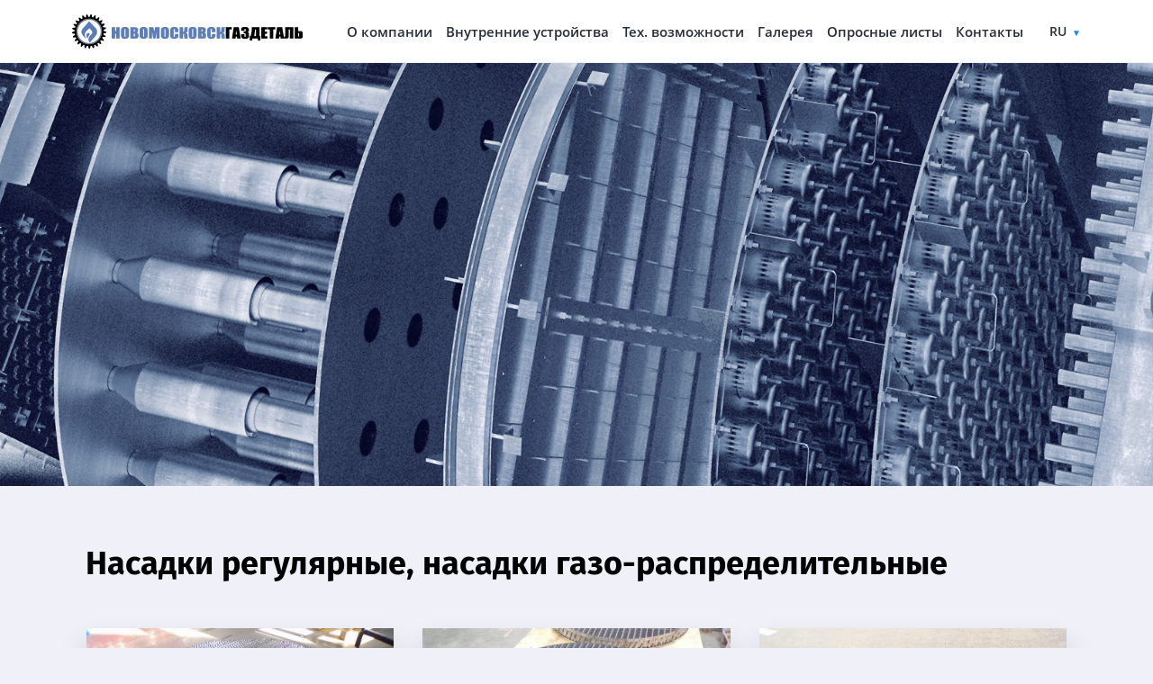

--- FILE ---
content_type: text/html; charset=UTF-8
request_url: https://ngd-nm.ru/ru/galery?album=36
body_size: 4258
content:
	<!DOCTYPE html>
	<html>
	<head>
		<title>НовомосковскГазДеталь - Галерея - Насадки регулярные, насадки газо-распределительные</title>
		<meta charset="UTF-8">
		<link rel="shortcut icon" href="/view/pages/images/favicon.ico">
		<meta name="viewport" content="width=device-width, initial-scale=1.0">
				<script src="/view/pages/assets/js/jquery.min.js"></script>
		<script src="/view/pages/assets/slick/slick.min.js"></script>
		<script src="/view/pages/assets/js/bootstrap.bundle.min.js"></script>
		<script src="/view/pages/assets/js/jquery.fancybox.min.js"></script>
		<script src="/plugins/translate/java.js"></script>
		<link rel='stylesheet' href='/view/pages/assets/css/reboot.css' /><link rel='stylesheet' href='/view/pages/assets/css/bootstrap.min.css' /><link rel='stylesheet' href='/view/pages/assets/css/basic.css' /><link rel='stylesheet' href='/view/pages/assets/css/jquery.fancybox.min.css' /><link rel='stylesheet' href='/view/pages/assets/css/galery.css' /><script src="/view/pages/assets/js/java.js"></script><script type="text/javascript">var g_aConfig = new Array();g_aConfig['inners'] = new Array();g_aConfig['inners']['max_inner_desc'] = '1600';</script>
	<!-- Yandex.Metrika counter -->

	<script type="text/javascript" >

	   (function(m,e,t,r,i,k,a){m[i]=m[i]||function(){(m[i].a=m[i].a||[]).push(arguments)};

	   m[i].l=1*new Date();k=e.createElement(t),a=e.getElementsByTagName(t)[0],k.async=1,k.src=r,a.parentNode.insertBefore(k,a)})

	   (window, document, "script", "https://mc.yandex.ru/metrika/tag.js", "ym");



	   ym(21558445, "init", {

			clickmap:true,

			trackLinks:true,

			accurateTrackBounce:true

	   });

	</script>

	<noscript><div><img src="https://mc.yandex.ru/watch/21558445" style="position:absolute; left:-9999px;" alt="" /></div></noscript>
  <!-- Global site tag (gtag.js) - Google Analytics -->

    <script async src="https://www.googletagmanager.com/gtag/js?id=UA-175175035-1"></script>
    
    <script>
    
      window.dataLayer = window.dataLayer || [];
    
      function gtag(){dataLayer.push(arguments);}
    
      gtag('js', new Date());
    
      gtag('config', 'UA-175175035-1');
    
    </script>  
		<script src='https://www.google.com/recaptcha/api.js'></script>
	</head>
<body><div class='container'><div id='bg_text'></div></div><div id='top_bg' style='background-image: url(/view/pages/images/galery_header.jpg);'></div>	<header id="header">
		<div class="container">
			<div class="row">
				<a href="/ru/" class="col-lg-3 col-6"><div id="header_logo"></div></a>
				<div id="header_menu" class="col-lg-9 col-md-6 col-auto align-items-center justify-content-end">
					<div id="header_menu_menu">
						<a href="/ru/about" class="header_menu_item ">О компании</a>
						<a href="/ru/inners" class="header_menu_item ">Внутренние устройства</a>
						<a href="/ru/capacities" class="header_menu_item ">Тех. возможности</a>
						<a href="/ru/galery" class="header_menu_item ">Галерея</a>
						<a href="/ru/lists" class="header_menu_item ">Опросные листы</a>
						<a href="/ru/contacts" class="header_menu_item ">Контакты</a>
					</div>					
					<div id="header_lang_selector__cont">
						<div id="header_lang_selector" onclick="$('#header_lang_selector__list').toggle()" 
							 data-lang="ru">ru</div>
						<div id="header_lang_selector__list">
							<div class="header_lang_selector__item" data-lang="en">EN</div><div class="header_lang_selector__item" data-lang="de">DE</div>						</div>
					</div>
					<div id="header_menu_mobile"></div>
				</div>
			</div>
		</div>
	</header>
	<div id="galery_album_cont">
		<div class="container">
			<div class="col-12"><div class="m_h2">Насадки регулярные, насадки газо-распределительные</div></div>
			<div id="galery_images" class="row">
				<div class='col-lg-4 col-sm-6 col-12'><div class='galery_imagecont' data-fancybox='gallery' data-src='/images/67373f62.jpg'
							itemscope itemtype='http://schema.org/ImageObject'><h2 itemprop="name" style="display:none;">Насадки регулярные, насадки газораспределительные</h2><img src='/image/album/36/708' class='galery_image' itemprop='contentUrl' data-order='0' alt='Насадки регулярные, насадки газораспределительные' title='Насадка из гофрированной ленты - 2024 года выпуска'/><div class='galery_image_text' itemprop='description'>Насадка из гофрированной ленты - 2024 года выпуска</div></div></div><div class='col-lg-4 col-sm-6 col-12'><div class='galery_imagecont' data-fancybox='gallery' data-src='/images/60f15b85.jpg'
							itemscope itemtype='http://schema.org/ImageObject'><h2 itemprop="name" style="display:none;">Насадки регулярные, насадки газораспределительные</h2><img src='/image/album/36/680' class='galery_image' itemprop='contentUrl' data-order='1' alt='Насадки регулярные, насадки газораспределительные' title='Насадка газораспределительная'/><div class='galery_image_text' itemprop='description'>Насадка газораспределительная</div></div></div><div class='col-lg-4 col-sm-6 col-12'><div class='galery_imagecont' data-fancybox='gallery' data-src='/images/60f15b46.jpg'
							itemscope itemtype='http://schema.org/ImageObject'><h2 itemprop="name" style="display:none;">Насадки регулярные, насадки газораспределительные</h2><img src='/image/album/36/679' class='galery_image' itemprop='contentUrl' data-order='2' alt='Насадки регулярные, насадки газораспределительные' title='Насадка газораспределительная'/><div class='galery_image_text' itemprop='description'>Насадка газораспределительная</div></div></div><div class='col-lg-4 col-sm-6 col-12'><div class='galery_imagecont' data-fancybox='gallery' data-src='/images/60ca0094.jpg'
							itemscope itemtype='http://schema.org/ImageObject'><h2 itemprop="name" style="display:none;">Насадки регулярные, насадки газораспределительные</h2><img src='/image/album/36/671' class='galery_image' itemprop='contentUrl' data-order='3' alt='Насадки регулярные, насадки газораспределительные' title='Слой насадки массообменной Ø590 мм, h=150 мм'/><div class='galery_image_text' itemprop='description'>Слой насадки массообменной Ø590 мм, h=150 мм</div></div></div><div class='col-lg-4 col-sm-6 col-12'><div class='galery_imagecont' data-fancybox='gallery' data-src='/images/606b19e1.jpg'
							itemscope itemtype='http://schema.org/ImageObject'><h2 itemprop="name" style="display:none;">Насадки регулярные, насадки газораспределительные</h2><img src='/image/album/36/664' class='galery_image' itemprop='contentUrl' data-order='4' alt='Насадки регулярные, насадки газораспределительные' title='Насадка массообменная Ø600 (78 слоев)'/><div class='galery_image_text' itemprop='description'>Насадка массообменная Ø600 (78 слоев)</div></div></div><div class='col-lg-4 col-sm-6 col-12'><div class='galery_imagecont' data-fancybox='gallery' data-src='/images/6012bea2.jpg'
							itemscope itemtype='http://schema.org/ImageObject'><h2 itemprop="name" style="display:none;">Насадки регулярные, насадки газораспределительные</h2><img src='/image/album/36/628' class='galery_image' itemprop='contentUrl' data-order='5' alt='Насадки регулярные, насадки газораспределительные' title='Многослойная сепарационная насадка НГД 1388.00.000'/><div class='galery_image_text' itemprop='description'>Многослойная сепарационная насадка НГД 1388.00.000</div></div></div><div class='col-lg-4 col-sm-6 col-12'><div class='galery_imagecont' data-fancybox='gallery' data-src='/images/6012be8c.jpg'
							itemscope itemtype='http://schema.org/ImageObject'><h2 itemprop="name" style="display:none;">Насадки регулярные, насадки газораспределительные</h2><img src='/image/album/36/626' class='galery_image' itemprop='contentUrl' data-order='6' alt='Насадки регулярные, насадки газораспределительные' title='Внутренние устройства Сепаратора газового СГВ-1-1,2'/><div class='galery_image_text' itemprop='description'>Внутренние устройства Сепаратора газового СГВ-1-1,2</div></div></div><div class='col-lg-4 col-sm-6 col-12'><div class='galery_imagecont' data-fancybox='gallery' data-src='/images/5fbb9157.jpg'
							itemscope itemtype='http://schema.org/ImageObject'><h2 itemprop="name" style="display:none;">Насадки регулярные, насадки газораспределительные</h2><img src='/image/album/36/597' class='galery_image' itemprop='contentUrl' data-order='7' alt='Насадки регулярные, насадки газораспределительные' title='Насадка Ду1800мм 160.3725.20.000'/><div class='galery_image_text' itemprop='description'>Насадка Ду1800мм 160.3725.20.000</div></div></div><div class='col-lg-4 col-sm-6 col-12'><div class='galery_imagecont' data-fancybox='gallery' data-src='/images/5fbb914c.jpg'
							itemscope itemtype='http://schema.org/ImageObject'><h2 itemprop="name" style="display:none;">Насадки регулярные, насадки газораспределительные</h2><img src='/image/album/36/596' class='galery_image' itemprop='contentUrl' data-order='8' alt='Насадки регулярные, насадки газораспределительные' title='Насадка массообменная ГПНР 107.01.10'/><div class='galery_image_text' itemprop='description'>Насадка массообменная ГПНР 107.01.10</div></div></div><div class='col-lg-4 col-sm-6 col-12'><div class='galery_imagecont' data-fancybox='gallery' data-src='/images/5fbb9131.jpg'
							itemscope itemtype='http://schema.org/ImageObject'><h2 itemprop="name" style="display:none;">Насадки регулярные, насадки газораспределительные</h2><img src='/image/album/36/595' class='galery_image' itemprop='contentUrl' data-order='9' alt='Насадки регулярные, насадки газораспределительные' title='Насадка структурированная массообменная Ду 530 мм'/><div class='galery_image_text' itemprop='description'>Насадка структурированная массообменная Ду 530 мм</div></div></div><div class='col-lg-4 col-sm-6 col-12'><div class='galery_imagecont' data-fancybox='gallery' data-src='/images/5fb4c145.jpg'
							itemscope itemtype='http://schema.org/ImageObject'><h2 itemprop="name" style="display:none;">Насадки регулярные, насадки газораспределительные</h2><img src='/image/album/36/526' class='galery_image' itemprop='contentUrl' data-order='10' alt='Насадки регулярные, насадки газораспределительные' title='Насадка газораспределительная ГПЭР 244.03.01.03 диаметр 2180'/><div class='galery_image_text' itemprop='description'>Насадка газораспределительная ГПЭР 244.03.01.03 диаметр 2180</div></div></div><div class='col-lg-4 col-sm-6 col-12'><div class='galery_imagecont' data-fancybox='gallery' data-src='/images/5fb4c135.jpg'
							itemscope itemtype='http://schema.org/ImageObject'><h2 itemprop="name" style="display:none;">Насадки регулярные, насадки газораспределительные</h2><img src='/image/album/36/525' class='galery_image' itemprop='contentUrl' data-order='11' alt='Насадки регулярные, насадки газораспределительные' title='Слой газораспределительной насадки 2200'/><div class='galery_image_text' itemprop='description'>Слой газораспределительной насадки 2200</div></div></div><div class='col-lg-4 col-sm-6 col-12'><div class='galery_imagecont' data-fancybox='gallery' data-src='/images/5fb4c119.jpg'
							itemscope itemtype='http://schema.org/ImageObject'><h2 itemprop="name" style="display:none;">Насадки регулярные, насадки газораспределительные</h2><img src='/image/album/36/524' class='galery_image' itemprop='contentUrl' data-order='12' alt='Насадки регулярные, насадки газораспределительные' title='Слой газораспределительной насадки ГПЭ'/><div class='galery_image_text' itemprop='description'>Слой газораспределительной насадки ГПЭ</div></div></div><div class='col-lg-4 col-sm-6 col-12'><div class='galery_imagecont' data-fancybox='gallery' data-src='/images/5f9aa6d0.jpg'
							itemscope itemtype='http://schema.org/ImageObject'><h2 itemprop="name" style="display:none;">Насадки регулярные, насадки газораспределительные</h2><img src='/image/album/36/454' class='galery_image' itemprop='contentUrl' data-order='13' alt='Насадки регулярные, насадки газораспределительные' title='Слой газораспределительной насадки Ø1400 мм'/><div class='galery_image_text' itemprop='description'>Слой газораспределительной насадки Ø1400 мм</div></div></div><div class='col-lg-4 col-sm-6 col-12'><div class='galery_imagecont' data-fancybox='gallery' data-src='/images/5f9aa68a.jpg'
							itemscope itemtype='http://schema.org/ImageObject'><h2 itemprop="name" style="display:none;">Насадки регулярные, насадки газораспределительные</h2><img src='/image/album/36/453' class='galery_image' itemprop='contentUrl' data-order='14' alt='Насадки регулярные, насадки газораспределительные' title='Насадка газораспределительная Ø1200'/><div class='galery_image_text' itemprop='description'>Насадка газораспределительная Ø1200</div></div></div><div class='col-lg-4 col-sm-6 col-12'><div class='galery_imagecont' data-fancybox='gallery' data-src='/images/5f9aa66b.jpg'
							itemscope itemtype='http://schema.org/ImageObject'><h2 itemprop="name" style="display:none;">Насадки регулярные, насадки газораспределительные</h2><img src='/image/album/36/452' class='galery_image' itemprop='contentUrl' data-order='15' alt='Насадки регулярные, насадки газораспределительные' title='Газораспределительная насадка'/><div class='galery_image_text' itemprop='description'>Газораспределительная насадка</div></div></div><div class='col-lg-4 col-sm-6 col-12'><div class='galery_imagecont' data-fancybox='gallery' data-src='/images/5b0332c3.jpg'
							itemscope itemtype='http://schema.org/ImageObject'><h2 itemprop="name" style="display:none;">Насадки регулярные, насадки газораспределительные</h2><img src='/image/album/36/394' class='galery_image' itemprop='contentUrl' data-order='16' alt='Насадки регулярные, насадки газораспределительные' title='Насадки регулярные'/><div class='galery_image_text' itemprop='description'>Насадки регулярные</div></div></div><div class='col-lg-4 col-sm-6 col-12'><div class='galery_imagecont' data-fancybox='gallery' data-src='/images/5b0332b3.jpg'
							itemscope itemtype='http://schema.org/ImageObject'><h2 itemprop="name" style="display:none;">Насадки регулярные, насадки газораспределительные</h2><img src='/image/album/36/393' class='galery_image' itemprop='contentUrl' data-order='17' alt='Насадки регулярные, насадки газораспределительные' title='Насадки регулярные'/><div class='galery_image_text' itemprop='description'>Насадки регулярные</div></div></div><div class='col-lg-4 col-sm-6 col-12'><div class='galery_imagecont' data-fancybox='gallery' data-src='/images/5b032820.jpg'
							itemscope itemtype='http://schema.org/ImageObject'><h2 itemprop="name" style="display:none;">Насадки регулярные, насадки газораспределительные</h2><img src='/image/album/36/347' class='galery_image' itemprop='contentUrl' data-order='18' alt='Насадки регулярные, насадки газораспределительные' title='Насадка регулярная, аналог насадка Зульцер Меллапак'/><div class='galery_image_text' itemprop='description'>Насадка регулярная, аналог насадка Зульцер Меллапак</div></div></div><div class='col-lg-4 col-sm-6 col-12'><div class='galery_imagecont' data-fancybox='gallery' data-src='/images/5b0327f9.jpg'
							itemscope itemtype='http://schema.org/ImageObject'><h2 itemprop="name" style="display:none;">Насадки регулярные, насадки газораспределительные</h2><img src='/image/album/36/346' class='galery_image' itemprop='contentUrl' data-order='19' alt='Насадки регулярные, насадки газораспределительные' title='Насадка регулярная, аналог насадка sulzer mellapak'/><div class='galery_image_text' itemprop='description'>Насадка регулярная, аналог насадка sulzer mellapak</div></div></div><div class='col-lg-4 col-sm-6 col-12'><div class='galery_imagecont' data-fancybox='gallery' data-src='/images/5b02fe25.jpg'
							itemscope itemtype='http://schema.org/ImageObject'><h2 itemprop="name" style="display:none;">Насадки регулярные, насадки газораспределительные</h2><img src='/image/album/36/295' class='galery_image' itemprop='contentUrl' data-order='20' alt='Насадки регулярные, насадки газораспределительные' title='Насадка регулярная'/><div class='galery_image_text' itemprop='description'>Насадка регулярная</div></div></div><div class='col-lg-4 col-sm-6 col-12'><div class='galery_imagecont' data-fancybox='gallery' data-src='/images/5b02fe09.jpg'
							itemscope itemtype='http://schema.org/ImageObject'><h2 itemprop="name" style="display:none;">Насадки регулярные, насадки газораспределительные</h2><img src='/image/album/36/294' class='galery_image' itemprop='contentUrl' data-order='21' alt='Насадки регулярные, насадки газораспределительные' title='Насадка регулярная'/><div class='galery_image_text' itemprop='description'>Насадка регулярная</div></div></div><div class='col-lg-4 col-sm-6 col-12'><div class='galery_imagecont' data-fancybox='gallery' data-src='/images/5b02fdf3.jpg'
							itemscope itemtype='http://schema.org/ImageObject'><h2 itemprop="name" style="display:none;">Насадки регулярные, насадки газораспределительные</h2><img src='/image/album/36/293' class='galery_image' itemprop='contentUrl' data-order='22' alt='Насадки регулярные, насадки газораспределительные' title='Насадка регулярная'/><div class='galery_image_text' itemprop='description'>Насадка регулярная</div></div></div><div class='col-lg-4 col-sm-6 col-12'><div class='galery_imagecont' data-fancybox='gallery' data-src='/images/5b02fd5f.jpg'
							itemscope itemtype='http://schema.org/ImageObject'><h2 itemprop="name" style="display:none;">Насадки регулярные, насадки газораспределительные</h2><img src='/image/album/36/292' class='galery_image' itemprop='contentUrl' data-order='23' alt='Насадки регулярные, насадки газораспределительные' title='Насадка газораспределительная'/><div class='galery_image_text' itemprop='description'>Насадка газораспределительная</div></div></div><div class='col-lg-4 col-sm-6 col-12'><div class='galery_imagecont' data-fancybox='gallery' data-src='/images/5af00a77.jpg'
							itemscope itemtype='http://schema.org/ImageObject'><h2 itemprop="name" style="display:none;">Насадки регулярные, насадки газораспределительные</h2><img src='/image/album/36/58' class='galery_image' itemprop='contentUrl' data-order='24' alt='Насадки регулярные, насадки газораспределительные' title='Насадка регулярная'/><div class='galery_image_text' itemprop='description'>Насадка регулярная</div></div></div><div class='col-lg-4 col-sm-6 col-12'><div class='galery_imagecont' data-fancybox='gallery' data-src='/images/5af00a71.jpg'
							itemscope itemtype='http://schema.org/ImageObject'><h2 itemprop="name" style="display:none;">Насадки регулярные, насадки газораспределительные</h2><img src='/image/album/36/57' class='galery_image' itemprop='contentUrl' data-order='25' alt='Насадки регулярные, насадки газораспределительные' title='Насадка регулярная'/><div class='galery_image_text' itemprop='description'>Насадка регулярная</div></div></div><div class='col-lg-4 col-sm-6 col-12'><div class='galery_imagecont' data-fancybox='gallery' data-src='/images/5af00a68.jpg'
							itemscope itemtype='http://schema.org/ImageObject'><h2 itemprop="name" style="display:none;">Насадки регулярные, насадки газораспределительные</h2><img src='/image/album/36/55' class='galery_image' itemprop='contentUrl' data-order='26' alt='Насадки регулярные, насадки газораспределительные' title='Насадка регулярная'/><div class='galery_image_text' itemprop='description'>Насадка регулярная</div></div></div><div class='col-lg-4 col-sm-6 col-12'><div class='galery_imagecont' data-fancybox='gallery' data-src='/images/5af00a63.jpg'
							itemscope itemtype='http://schema.org/ImageObject'><h2 itemprop="name" style="display:none;">Насадки регулярные, насадки газораспределительные</h2><img src='/image/album/36/54' class='galery_image' itemprop='contentUrl' data-order='27' alt='Насадки регулярные, насадки газораспределительные' title='Насадка газораспределительная'/><div class='galery_image_text' itemprop='description'>Насадка газораспределительная</div></div></div><div class='col-lg-4 col-sm-6 col-12'><div class='galery_imagecont' data-fancybox='gallery' data-src='/images/5af00a5b.jpg'
							itemscope itemtype='http://schema.org/ImageObject'><h2 itemprop="name" style="display:none;">Насадки регулярные, насадки газораспределительные</h2><img src='/image/album/36/53' class='galery_image' itemprop='contentUrl' data-order='28' alt='Насадки регулярные, насадки газораспределительные' title='Насадка газораспределительная'/><div class='galery_image_text' itemprop='description'>Насадка газораспределительная</div></div></div><div class='col-lg-4 col-sm-6 col-12'><div class='galery_imagecont' data-fancybox='gallery' data-src='/images/5af00a23.jpg'
							itemscope itemtype='http://schema.org/ImageObject'><h2 itemprop="name" style="display:none;">Насадки регулярные, насадки газораспределительные</h2><img src='/image/album/36/47' class='galery_image' itemprop='contentUrl' data-order='29' alt='Насадки регулярные, насадки газораспределительные' title='Насадка газораспределительная'/><div class='galery_image_text' itemprop='description'>Насадка газораспределительная</div></div></div><div class='col-lg-4 col-sm-6 col-12'><div class='galery_imagecont' data-fancybox='gallery' data-src='/images/5af00a1e.jpg'
							itemscope itemtype='http://schema.org/ImageObject'><h2 itemprop="name" style="display:none;">Насадки регулярные, насадки газораспределительные</h2><img src='/image/album/36/46' class='galery_image' itemprop='contentUrl' data-order='30' alt='Насадки регулярные, насадки газораспределительные' title='Насадка газораспределительная'/><div class='galery_image_text' itemprop='description'>Насадка газораспределительная</div></div></div><div class='col-lg-4 col-sm-6 col-12'><div class='galery_imagecont' data-fancybox='gallery' data-src='/images/5af00a16.jpg'
							itemscope itemtype='http://schema.org/ImageObject'><h2 itemprop="name" style="display:none;">Насадки регулярные, насадки газораспределительные</h2><img src='/image/album/36/45' class='galery_image' itemprop='contentUrl' data-order='31' alt='Насадки регулярные, насадки газораспределительные' title='Насадка газораспределительная'/><div class='galery_image_text' itemprop='description'>Насадка газораспределительная</div></div></div><div class='col-lg-4 col-sm-6 col-12'><div class='galery_imagecont' data-fancybox='gallery' data-src='/images/5af00a11.jpg'
							itemscope itemtype='http://schema.org/ImageObject'><h2 itemprop="name" style="display:none;">Насадки регулярные, насадки газораспределительные</h2><img src='/image/album/36/44' class='galery_image' itemprop='contentUrl' data-order='32' alt='Насадки регулярные, насадки газораспределительные' title='Насадка регулярная'/><div class='galery_image_text' itemprop='description'>Насадка регулярная</div></div></div><div class='col-lg-4 col-sm-6 col-12'><div class='galery_imagecont' data-fancybox='gallery' data-src='/images/5af00a06.jpg'
							itemscope itemtype='http://schema.org/ImageObject'><h2 itemprop="name" style="display:none;">Насадки регулярные, насадки газораспределительные</h2><img src='/image/album/36/42' class='galery_image' itemprop='contentUrl' data-order='33' alt='Насадки регулярные, насадки газораспределительные' title='Насадка газораспределительная'/><div class='galery_image_text' itemprop='description'>Насадка газораспределительная</div></div></div><div class='col-lg-4 col-sm-6 col-12'><div class='galery_imagecont' data-fancybox='gallery' data-src='/images/5af009e0.jpg'
							itemscope itemtype='http://schema.org/ImageObject'><h2 itemprop="name" style="display:none;">Насадки регулярные, насадки газораспределительные</h2><img src='/image/album/36/41' class='galery_image' itemprop='contentUrl' data-order='34' alt='Насадки регулярные, насадки газораспределительные' title='Опорная конструкция'/><div class='galery_image_text' itemprop='description'>Опорная конструкция</div></div></div><div class='col-lg-4 col-sm-6 col-12'><div class='galery_imagecont' data-fancybox='gallery' data-src='/images/5af009c2.jpg'
							itemscope itemtype='http://schema.org/ImageObject'><h2 itemprop="name" style="display:none;">Насадки регулярные, насадки газораспределительные</h2><img src='/image/album/36/40' class='galery_image' itemprop='contentUrl' data-order='35' alt='Насадки регулярные, насадки газораспределительные' title='Насадка регулярная'/><div class='galery_image_text' itemprop='description'>Насадка регулярная</div></div></div><div class='col-lg-4 col-sm-6 col-12'><div class='galery_imagecont' data-fancybox='gallery' data-src='/images/5af009a9.jpg'
							itemscope itemtype='http://schema.org/ImageObject'><h2 itemprop="name" style="display:none;">Насадки регулярные, насадки газораспределительные</h2><img src='/image/album/36/38' class='galery_image' itemprop='contentUrl' data-order='36' alt='Насадки регулярные, насадки газораспределительные' title='Насадка регулярная'/><div class='galery_image_text' itemprop='description'>Насадка регулярная</div></div></div><div class='col-lg-4 col-sm-6 col-12'><div class='galery_imagecont' data-fancybox='gallery' data-src='/images/5af0093f.jpg'
							itemscope itemtype='http://schema.org/ImageObject'><h2 itemprop="name" style="display:none;">Насадки регулярные, насадки газораспределительные</h2><img src='/image/album/36/34' class='galery_image' itemprop='contentUrl' data-order='37' alt='Насадки регулярные, насадки газораспределительные' title='Насадка газораспределительная'/><div class='galery_image_text' itemprop='description'>Насадка газораспределительная</div></div></div><div class='col-lg-4 col-sm-6 col-12'><div class='galery_imagecont' data-fancybox='gallery' data-src='/images/5af00934.jpg'
							itemscope itemtype='http://schema.org/ImageObject'><h2 itemprop="name" style="display:none;">Насадки регулярные, насадки газораспределительные</h2><img src='/image/album/36/32' class='galery_image' itemprop='contentUrl' data-order='38' alt='Насадки регулярные, насадки газораспределительные' title='Насадка газораспределительная'/><div class='galery_image_text' itemprop='description'>Насадка газораспределительная</div></div></div><div class='col-lg-4 col-sm-6 col-12'><div class='galery_imagecont' data-fancybox='gallery' data-src='/images/5af00929.jpg'
							itemscope itemtype='http://schema.org/ImageObject'><h2 itemprop="name" style="display:none;">Насадки регулярные, насадки газораспределительные</h2><img src='/image/album/36/31' class='galery_image' itemprop='contentUrl' data-order='39' alt='Насадки регулярные, насадки газораспределительные' title='Насадка газораспределительная'/><div class='galery_image_text' itemprop='description'>Насадка газораспределительная</div></div></div><div class='col-lg-4 col-sm-6 col-12'><div class='galery_imagecont' data-fancybox='gallery' data-src='/images/5af00924.jpg'
							itemscope itemtype='http://schema.org/ImageObject'><h2 itemprop="name" style="display:none;">Насадки регулярные, насадки газораспределительные</h2><img src='/image/album/36/30' class='galery_image' itemprop='contentUrl' data-order='40' alt='Насадки регулярные, насадки газораспределительные' title='Насадка газораспределительная'/><div class='galery_image_text' itemprop='description'>Насадка газораспределительная</div></div></div><div class='col-lg-4 col-sm-6 col-12'><div class='galery_imagecont' data-fancybox='gallery' data-src='/images/5af0091f.jpg'
							itemscope itemtype='http://schema.org/ImageObject'><h2 itemprop="name" style="display:none;">Насадки регулярные, насадки газораспределительные</h2><img src='/image/album/36/29' class='galery_image' itemprop='contentUrl' data-order='41' alt='Насадки регулярные, насадки газораспределительные' title='Насадка газораспределительная'/><div class='galery_image_text' itemprop='description'>Насадка газораспределительная</div></div></div><div class='col-lg-4 col-sm-6 col-12'><div class='galery_imagecont' data-fancybox='gallery' data-src='/images/5af00904.jpg'
							itemscope itemtype='http://schema.org/ImageObject'><h2 itemprop="name" style="display:none;">Насадки регулярные, насадки газораспределительные</h2><img src='/image/album/36/28' class='galery_image' itemprop='contentUrl' data-order='42' alt='Насадки регулярные, насадки газораспределительные' title='Насадка газораспределительная'/><div class='galery_image_text' itemprop='description'>Насадка газораспределительная</div></div></div><div class='col-lg-4 col-sm-6 col-12'><div class='galery_imagecont' data-fancybox='gallery' data-src='/images/5af00900.jpg'
							itemscope itemtype='http://schema.org/ImageObject'><h2 itemprop="name" style="display:none;">Насадки регулярные, насадки газораспределительные</h2><img src='/image/album/36/27' class='galery_image' itemprop='contentUrl' data-order='43' alt='Насадки регулярные, насадки газораспределительные' title='Насадка регулярная'/><div class='galery_image_text' itemprop='description'>Насадка регулярная</div></div></div><div class='col-lg-4 col-sm-6 col-12'><div class='galery_imagecont' data-fancybox='gallery' data-src='/images/5af008fc.jpg'
							itemscope itemtype='http://schema.org/ImageObject'><h2 itemprop="name" style="display:none;">Насадки регулярные, насадки газораспределительные</h2><img src='/image/album/36/26' class='galery_image' itemprop='contentUrl' data-order='44' alt='Насадки регулярные, насадки газораспределительные' title='Насадка регулярная'/><div class='galery_image_text' itemprop='description'>Насадка регулярная</div></div></div><div class='col-lg-4 col-sm-6 col-12'><div class='galery_imagecont' data-fancybox='gallery' data-src='/images/5af008f8.jpg'
							itemscope itemtype='http://schema.org/ImageObject'><h2 itemprop="name" style="display:none;">Насадки регулярные, насадки газораспределительные</h2><img src='/image/album/36/25' class='galery_image' itemprop='contentUrl' data-order='45' alt='Насадки регулярные, насадки газораспределительные' title='Насадка регулярная'/><div class='galery_image_text' itemprop='description'>Насадка регулярная</div></div></div><div class='col-lg-4 col-sm-6 col-12'><div class='galery_imagecont' data-fancybox='gallery' data-src='/images/5af008f2.jpg'
							itemscope itemtype='http://schema.org/ImageObject'><h2 itemprop="name" style="display:none;">Насадки регулярные, насадки газораспределительные</h2><img src='/image/album/36/24' class='galery_image' itemprop='contentUrl' data-order='46' alt='Насадки регулярные, насадки газораспределительные' title='Насадка регулярная'/><div class='galery_image_text' itemprop='description'>Насадка регулярная</div></div></div><div class='col-lg-4 col-sm-6 col-12'><div class='galery_imagecont' data-fancybox='gallery' data-src='/images/5af008ec.jpg'
							itemscope itemtype='http://schema.org/ImageObject'><h2 itemprop="name" style="display:none;">Насадки регулярные, насадки газораспределительные</h2><img src='/image/album/36/23' class='galery_image' itemprop='contentUrl' data-order='47' alt='Насадки регулярные, насадки газораспределительные' title='Насадка регулярная'/><div class='galery_image_text' itemprop='description'>Насадка регулярная</div></div></div><div class='col-lg-4 col-sm-6 col-12'><div class='galery_imagecont' data-fancybox='gallery' data-src='/images/5af008e7.jpg'
							itemscope itemtype='http://schema.org/ImageObject'><h2 itemprop="name" style="display:none;">Насадки регулярные, насадки газораспределительные</h2><img src='/image/album/36/22' class='galery_image' itemprop='contentUrl' data-order='48' alt='Насадки регулярные, насадки газораспределительные' title='Насадка регулярная'/><div class='galery_image_text' itemprop='description'>Насадка регулярная</div></div></div><div class='col-lg-4 col-sm-6 col-12'><div class='galery_imagecont' data-fancybox='gallery' data-src='/images/5af008e3.jpg'
							itemscope itemtype='http://schema.org/ImageObject'><h2 itemprop="name" style="display:none;">Насадки регулярные, насадки газораспределительные</h2><img src='/image/album/36/21' class='galery_image' itemprop='contentUrl' data-order='49' alt='Насадки регулярные, насадки газораспределительные' title='Насадка газораспределительная'/><div class='galery_image_text' itemprop='description'>Насадка газораспределительная</div></div></div><div class='col-lg-4 col-sm-6 col-12'><div class='galery_imagecont' data-fancybox='gallery' data-src='/images/5af008e0.jpg'
							itemscope itemtype='http://schema.org/ImageObject'><h2 itemprop="name" style="display:none;">Насадки регулярные, насадки газораспределительные</h2><img src='/image/album/36/20' class='galery_image' itemprop='contentUrl' data-order='50' alt='Насадки регулярные, насадки газораспределительные' title='Насадка газораспределительная'/><div class='galery_image_text' itemprop='description'>Насадка газораспределительная</div></div></div>			</div>
		</div>
	</div>
<div id="galery_fullimg_wrapper">
	<div class="container">
		<img src="/view/pages/images/logo.png">
		<span id="galery_images_slider_text">Насадка из гофрированной ленты - 2024 года выпуска</span><br>
		<div class="galery_images_slider_ctrl prev"><</div>
		<div id="galery_images_slider">
			<span class='galery_images_slider__img'><img data-lazy='/images/67373f62.jpg' data-desc='Насадка из гофрированной ленты - 2024 года выпуска'/></span><span class='galery_images_slider__img'><img data-lazy='/images/60f15b85.jpg' data-desc='Насадка газораспределительная'/></span><span class='galery_images_slider__img'><img data-lazy='/images/60f15b46.jpg' data-desc='Насадка газораспределительная'/></span><span class='galery_images_slider__img'><img data-lazy='/images/60ca0094.jpg' data-desc='Слой насадки массообменной Ø590 мм, h=150 мм'/></span><span class='galery_images_slider__img'><img data-lazy='/images/606b19e1.jpg' data-desc='Насадка массообменная Ø600 (78 слоев)'/></span><span class='galery_images_slider__img'><img data-lazy='/images/6012bea2.jpg' data-desc='Многослойная сепарационная насадка НГД 1388.00.000'/></span><span class='galery_images_slider__img'><img data-lazy='/images/6012be8c.jpg' data-desc='Внутренние устройства Сепаратора газового СГВ-1-1,2'/></span><span class='galery_images_slider__img'><img data-lazy='/images/5fbb9157.jpg' data-desc='Насадка Ду1800мм 160.3725.20.000'/></span><span class='galery_images_slider__img'><img data-lazy='/images/5fbb914c.jpg' data-desc='Насадка массообменная ГПНР 107.01.10'/></span><span class='galery_images_slider__img'><img data-lazy='/images/5fbb9131.jpg' data-desc='Насадка структурированная массообменная Ду 530 мм'/></span><span class='galery_images_slider__img'><img data-lazy='/images/5fb4c145.jpg' data-desc='Насадка газораспределительная ГПЭР 244.03.01.03 диаметр 2180'/></span><span class='galery_images_slider__img'><img data-lazy='/images/5fb4c135.jpg' data-desc='Слой газораспределительной насадки 2200'/></span><span class='galery_images_slider__img'><img data-lazy='/images/5fb4c119.jpg' data-desc='Слой газораспределительной насадки ГПЭ'/></span><span class='galery_images_slider__img'><img data-lazy='/images/5f9aa6d0.jpg' data-desc='Слой газораспределительной насадки Ø1400 мм'/></span><span class='galery_images_slider__img'><img data-lazy='/images/5f9aa68a.jpg' data-desc='Насадка газораспределительная Ø1200'/></span><span class='galery_images_slider__img'><img data-lazy='/images/5f9aa66b.jpg' data-desc='Газораспределительная насадка'/></span><span class='galery_images_slider__img'><img data-lazy='/images/5b0332c3.jpg' data-desc='Насадки регулярные'/></span><span class='galery_images_slider__img'><img data-lazy='/images/5b0332b3.jpg' data-desc='Насадки регулярные'/></span><span class='galery_images_slider__img'><img data-lazy='/images/5b032820.jpg' data-desc='Насадка регулярная, аналог насадка Зульцер Меллапак'/></span><span class='galery_images_slider__img'><img data-lazy='/images/5b0327f9.jpg' data-desc='Насадка регулярная, аналог насадка sulzer mellapak'/></span><span class='galery_images_slider__img'><img data-lazy='/images/5b02fe25.jpg' data-desc='Насадка регулярная'/></span><span class='galery_images_slider__img'><img data-lazy='/images/5b02fe09.jpg' data-desc='Насадка регулярная'/></span><span class='galery_images_slider__img'><img data-lazy='/images/5b02fdf3.jpg' data-desc='Насадка регулярная'/></span><span class='galery_images_slider__img'><img data-lazy='/images/5b02fd5f.jpg' data-desc='Насадка газораспределительная'/></span><span class='galery_images_slider__img'><img data-lazy='/images/5af00a77.jpg' data-desc='Насадка регулярная'/></span><span class='galery_images_slider__img'><img data-lazy='/images/5af00a71.jpg' data-desc='Насадка регулярная'/></span><span class='galery_images_slider__img'><img data-lazy='/images/5af00a68.jpg' data-desc='Насадка регулярная'/></span><span class='galery_images_slider__img'><img data-lazy='/images/5af00a63.jpg' data-desc='Насадка газораспределительная'/></span><span class='galery_images_slider__img'><img data-lazy='/images/5af00a5b.jpg' data-desc='Насадка газораспределительная'/></span><span class='galery_images_slider__img'><img data-lazy='/images/5af00a23.jpg' data-desc='Насадка газораспределительная'/></span><span class='galery_images_slider__img'><img data-lazy='/images/5af00a1e.jpg' data-desc='Насадка газораспределительная'/></span><span class='galery_images_slider__img'><img data-lazy='/images/5af00a16.jpg' data-desc='Насадка газораспределительная'/></span><span class='galery_images_slider__img'><img data-lazy='/images/5af00a11.jpg' data-desc='Насадка регулярная'/></span><span class='galery_images_slider__img'><img data-lazy='/images/5af00a06.jpg' data-desc='Насадка газораспределительная'/></span><span class='galery_images_slider__img'><img data-lazy='/images/5af009e0.jpg' data-desc='Опорная конструкция'/></span><span class='galery_images_slider__img'><img data-lazy='/images/5af009c2.jpg' data-desc='Насадка регулярная'/></span><span class='galery_images_slider__img'><img data-lazy='/images/5af009a9.jpg' data-desc='Насадка регулярная'/></span><span class='galery_images_slider__img'><img data-lazy='/images/5af0093f.jpg' data-desc='Насадка газораспределительная'/></span><span class='galery_images_slider__img'><img data-lazy='/images/5af00934.jpg' data-desc='Насадка газораспределительная'/></span><span class='galery_images_slider__img'><img data-lazy='/images/5af00929.jpg' data-desc='Насадка газораспределительная'/></span><span class='galery_images_slider__img'><img data-lazy='/images/5af00924.jpg' data-desc='Насадка газораспределительная'/></span><span class='galery_images_slider__img'><img data-lazy='/images/5af0091f.jpg' data-desc='Насадка газораспределительная'/></span><span class='galery_images_slider__img'><img data-lazy='/images/5af00904.jpg' data-desc='Насадка газораспределительная'/></span><span class='galery_images_slider__img'><img data-lazy='/images/5af00900.jpg' data-desc='Насадка регулярная'/></span><span class='galery_images_slider__img'><img data-lazy='/images/5af008fc.jpg' data-desc='Насадка регулярная'/></span><span class='galery_images_slider__img'><img data-lazy='/images/5af008f8.jpg' data-desc='Насадка регулярная'/></span><span class='galery_images_slider__img'><img data-lazy='/images/5af008f2.jpg' data-desc='Насадка регулярная'/></span><span class='galery_images_slider__img'><img data-lazy='/images/5af008ec.jpg' data-desc='Насадка регулярная'/></span><span class='galery_images_slider__img'><img data-lazy='/images/5af008e7.jpg' data-desc='Насадка регулярная'/></span><span class='galery_images_slider__img'><img data-lazy='/images/5af008e3.jpg' data-desc='Насадка газораспределительная'/></span><span class='galery_images_slider__img'><img data-lazy='/images/5af008e0.jpg' data-desc='Насадка газораспределительная'/></span>		</div>
		<div class="galery_images_slider_ctrl next">></div>
		<img src="/view/pages/images/cross2.png" id="galery_images_slider_close" onclick="$('#galery_fullimg_wrapper').fadeOut(400);">
	</div>
</div>
	<footer id="footer">
		<div class="container">
			<div id="footer_logo_bg">
				<div id="footer_logo"></div>
			</div>
			<div id="footer_address_mobile">Тульская область, 				<div id="footer_address_city">г. Новомосковск,</div> 
				<div id="footer_address_street">ул. Космонавтов, д. 6а</div>
				<div id="footer_address_index">301657</div>
				<div id="footer_address_phone">Тел:(48762) <span class="nowrap">6-78-78</span>, <span class="nowrap">6-74-55</span></div>
			</div>
			<div class="footer_menu_col">
				<a href="/ru/about" class="footer_menu_item">О компании</a>
				<a href="/ru/inners" class="footer_menu_item">Внутренние устройства</a>
				<a href="/ru/capacities" class="footer_menu_item">Тех. возможности</a>
				<a href="/ru/bakes" class="footer_menu_item">Нагревательные печи</a>
				<a href="/ru/install" class="footer_menu_item">Монтаж</a>
				<a href="/ru/galery" class="footer_menu_item">Галерея</a>
				<a href="/ru/reflist" class="footer_menu_item">Референт-лист</a>
				<a href="/ru/job" class="footer_menu_item">Вакансии</a>
				<a href="/ru/contacts" class="footer_menu_item">Контакты</a>
			</div>
			<div id="footer_contacts_wrapper">
				<div id="footer_contacts">
					<div class="footer_contact">
						<div class="footer_contact_h">Внутренние устройства</div>
						<div class="footer_contact_t">(48762) <span class="nowrap">6-78-78</span>, <span
								class="nowrap">6-74-55</span><br><span>komdir@ngd-nm.ru</span> <br>
						</div>
						<div id="footer_address">Тульская область,
							<div id="footer_address_city">г. Новомосковск,</div>
							<div id="footer_address_street">ул. Космонавтов, д. 6а </div>
							<div id="footer_address_index"> 301657</div>
							<div id="footer_address_phone">Тел: (48762) <span class="nowrap">6-78-78</span>, <span
									class="nowrap">6-74-55</span></div>
						</div>
					</div>
				</div>
			</div>
			
			<div id="footer_address_767">Тульская область,
				<span id="footer_address_city">г. Новомосковск,</span>
				<span>ул. Космонавтов, д. 6а </span>
				<span id="footer_address_index"> 301657</span>
				<span id="footer_address_phone">Тел: (48762) <span class="nowrap">6-78-78</span>, <span
						class="nowrap">6-74-55</span></span>
			</div>
		</div>
	</footer>
</body>

--- FILE ---
content_type: text/css
request_url: https://ngd-nm.ru/view/pages/assets/css/basic.css
body_size: 17587
content:
/*---------------------------FONTS----------------------------------*/
@font-face{
	font-family: 'Open Sans';
	font-style: normal;
	font-weight: 400;
	src: 
		url('../fonts/OpenSans-Regular.woff') format('woff'),
		url('../fonts/OpenSans-Regular.ttf') format('truetype');
}
@font-face{
	font-family: 'Open Sans';
	font-style: italic;
	font-weight: 400;
	src: 
		url('../fonts/OpenSans-Italic.woff') format('woff'),
		url('../fonts/OpenSans-Italic.ttf') format('truetype');
}
@font-face{
	font-family: 'Open Sans';
	font-style: normal;
	font-weight: 500;
	src: 
		url('../fonts/OpenSans-SemiBold.woff') format('woff'),
		url('../fonts/OpenSans-SemiBold.ttf') format('truetype');
}
@font-face{
	font-family: 'Open Sans';
	font-style: italic;
	font-weight: 500;
	src: 
		url('../fonts/FiraSans-SemiBoldItalic.woff') format('woff'),
		url('../fonts/FiraSans-SemiBoldItalic.ttf') format('truetype');
}
@font-face{
	font-family: 'Open Sans';
	font-style: normal;
	font-weight: 700;
	src: 
		url('../fonts/OpenSans-Bold.woff') format('woff'),
		url('../fonts/OpenSans-Bold.ttf') format('truetype');
	font-style: normal;
}
@font-face{
	font-family: 'Fira Sans';
	font-style: normal;
	font-weight: 400;
	src: 
		url('../fonts/FiraSans-Regular.woff') format('woff'),
		url('../fonts/FiraSans-Regular.ttf') format('truetype');
	font-style: normal;
}
@font-face{
	font-family: 'Fira Sans';
	font-style: normal;
	font-weight: 500;
	src: 
		url('../fonts/FiraSans-SemiBold.woff') format('woff'),
		url('../fonts/FiraSans-SemiBold.ttf') format('truetype');
	font-style: normal;
}
@font-face{
	font-family: 'Fira Sans';
	font-style: normal;
	font-weight: 700;
	src: 
		url('../fonts/FiraSans-Bold.woff') format('woff'),
		url('../fonts/FiraSans-Bold.ttf') format('truetype');
	font-style: normal;
}

/*--------------------------HEADER-------------------------------*/
#header{
	position: fixed;
	top: 0;
	width: 100%;
	z-index: 10;
	background: #fff;
	color: #272e3a;
	font-weight: 500;
}
#header a:first-child{padding-left: 0;}
#header .row{justify-content: space-between;}
#header_logo{
	width: 300px;
	height: 69px;
	background: #fff url('/view/pages/images/logo.png') no-repeat 15px;
}
#header_menu, #header_menu_menu{display: flex;}
.header_menu_item{
	font-size: 15px;
	margin-right: 15px;
	text-decoration: none;
	color: inherit;
	font-weight: 500;
}
.header_menu_item:last-child{margin: 0;}
.header_menu_item.active{color:#0056b3;}
#header_lang_selector__cont{display: inline-block;width: 64px;position:relative;}
#header_lang_selector{
	font-size: 14px;
	text-transform: uppercase;
	cursor: pointer;
	text-align: right;
}
#header_lang_selector:after{
	content: "▼";
	margin-left: 6px;
	font-size: 10px;
	color: #1583fe;
}
#header_lang_selector__list{
	display: none;
	background:#fff;
	position:absolute;
	line-height: 1;
	top: 22px;
	right: 0;
	text-align: right;
	width: 46px;
}
.header_lang_selector__item{
	cursor: pointer;
	font-size: 14px;
	display: block;
	color: #000;
	padding: 3px 15.5px 3px 0;
}
.header_lang_selector__item:hover{text-decoration:underline;}
#header_menu_mobile{
	width: 22px;
	height: 18px;
	background: url('/view/pages/images/menu.png') no-repeat center;
	display: inline-block;
	margin-left: 70px;
	display: none;
}
#header_menu_mobile:after{
	content: "меню";
	font-size: 14px;
	font-weight: 500;
	color: #272e3a;
	text-transform: uppercase;
	cursor: pointer;
	vertical-align: top;
	margin-left: -54px;
}
#bg_text{
	position: absolute;
	font-family: "Fira Sans";
	font-weight: bold;
	font-size: 44px;
	line-height: 55px;
	color: #fff;
	transform: translateX(9%);
	top: 195px;
	max-width: calc(25vw + 30%);
	text-align: -webkit-center;
	-webkit-text-stroke: 1px black;
}
@media screen and (max-width: 1900px){
	#header_menu_menu{display: flex;max-width: max-content;}
}
@media screen and (max-width: 1200px){
	.header_menu_item{font-size: 14px;}
	#header_menu_menu{max-width: min-content;}
}
@media screen and (max-width: 991px){
	#bg_text{transform: translateX(-10%);font-size:32px;line-height: 41px;top: 253px;display: flex;width: calc(85vw + 11%); max-width: max-content; margin: 0 -260px auto 0;}
	#header_menu_menu{display: none;}
	#header_menu_mobile{display: block;}
	#header_menu_menu{
		position: absolute;
		background: white;
		right: 0;
		top: 69px;
		width: fit-content;
		text-align: right;
	}
	.header_menu_item{margin-right: 0;display: block;padding: 10px;width: 200px;}
}
@media screen and (max-width: 800px){
	#bg_text{font-size: 42px;line-height: 42px;top: 213px;left: 95px;transform: translateX(-92px);display: flex; max-width: max-content;-webkit-text-stroke: 1px #black}
}
@media screen and (max-width:575px){
	#bg_text{font-size: 25px;line-height: 30px;top: 103px;transform: translate(-80px, 24px);width: 400px;-webkit-text-stroke: 1px black}
	#header_menu_mobile:after{display: none;}
	#header_menu_mobile{margin: 0 16px;}
	#header_menu_menu{top: 28px;}
	#header{display: flex;align-items: center;height: 69px;}
	#header_logo{width: 173px;height: 28px;background-size: contain;margin-left: 15px;padding:0;background-position: 0 0;}
}
@media (max-width: 450px){
	#bg_text{width: 350px !important;}
}
@media screen and (min-width: 992px){
	#header_menu_menu{display: flex !important;}
}

/*---------------------------------FOOTER-------------------------------------*/
#footer {
	width: 100%;
	box-sizing: content-box;
	padding: 73px 0 120px;
	background: #071129;
	color: #fff;
}
#footer_logo {
	background: white url(/view/pages/images/footer_logo.png) no-repeat center;
	background-size: 110px auto;
	width: 203px;
	height: 203px;
	left: 26px;
	top: -30px;
	position: absolute;
}
#footer_logo_bg {
	position: relative;
	height: 203px;
	display: inline-block;
	width: 203px;
	margin-right: 155px;
	left: -1px;
	top: 48px;
	order: -1;
	background: #001e81;
}
#footer .nowrap {
	white-space: nowrap;
}
.footer_menu_col {
	display: inline-block;
	margin-right: 128px;
	vertical-align: top;
	width: 160px;
	padding-top: 38px;
}
.socialmedia {
	width: 170px;
	line-height: 25px;
	display: inline-block;
	vertical-align: top;
	padding-top: 25px;
}
.socialmedia_text {
	font-size: 14px;
}
.footer_contact_h {
	font-size: 14px;
	font-weight: bold;
}
.footer_menu_item {
	display: block;
	margin-bottom: 18px;
	font-size: 13px;
	color: white;
	line-height: 1;
}
#footer_contacts_wrapper {
	display: inline-block;
	vertical-align: top;
	width: fit-content;
}
#footer_contacts {
	width: 192px;
	display: inline-block;
	padding-top: 25px;
	margin-right: 96px;
	font-size: 14px;
	vertical-align: top;
}
#footer_address_phone {
	max-width: 120px;
}
#footer_address {
	font-size: 14px;
	line-height: 24px;
	display: inline-block;
	vertical-align: top;
	padding-top: 20px;
}
#footer_address_767 {
	display: none;
}
#footer_address_mobile {
	font-size: 12px;
	line-height: 18px;
	margin-top: 5px;
	display: none;
	order: 0;
}
#footer_address > div {
	width: fit-content;
}
#footer_contacts > div:first-child {
	margin-bottom: 42px;
}
.footer_contact {
	line-height: 25px;
}
@media screen and (max-width: 1199px) {
	#footer_contacts {
		margin-right: 80px;
	}
	.footer_menu_col,
	#footer_logo_bg {
		margin-right: 70px;
	}
}
@media screen and (max-width: 991px) {
	#footer {
		padding: 76px 0 80px;
	}
	#footer_logo,
	#footer_logo_bg {
		height: 127px;
		width: 127px;
	}
	#footer_logo_bg {
		margin-right: 46px;
		top: 20px;
	}
	#footer_logo {
		top: -16px;
		background-size: 71px auto;
	}
	#footer_address {
		display: block;
		max-width: 330px;
		padding-top: 45px;
		font-size: 12px;
		line-height: 20px;
	}
	.footer_menu_col {
		margin-right: 16px;
		width: 144px;
		padding: 0;
	}
	#footer_address_index {
		display: inline;
	}
	.footer_contact {
		display: inline-block;
		vertical-align: top;
		line-height: 20px;
		font-size: 12px;
		margin-right: 20px;
	}
	#footer_address_phone {
		max-width: none;
	}
	#footer_address_street {
		display: block;
	}
	.footer_contact_h {
		font-size: 12px;
	}
	#footer_contacts > div:first-child {
		margin-bottom: 0;
	}
	#footer_contacts > div:last-child {
		margin: 0;
	}
	.footer_menu_item {
		font-size: 12px;
		line-height: 26px;
		margin: 0;
	}
	#footer_contacts {
		margin-right: 16px;
		width: auto;
		padding: 0;
	}
	#footer_address_city {
		display: inline;
	}
}
@media screen and (max-width: 767px) {
	#footer_contacts {
		width: 180px;
	}
	#footer_address_767 {
		display: block;
		font-size: 12px;
		line-height: 20px;
	}
	#footer_address {
		display: none;
	}
	#footer_contacts > div:first-child {
		margin-bottom: 20px;
	}
}
@media screen and (max-width: 575px) {
	#footer_logo,
	#footer_logo_bg {
		width: 117px;
		height: 117px;
	}
	#footer_logo_bg {
		left: 0;
		top: 20px;
		margin-right: 44px;
	}
	#footer_address_mobile {
		display: block;
		margin-right: 20px;
	}
	#footer .container {
		display: flex;
		flex-wrap: wrap;
	}
	#footer_address_city,
	#footer_address_index {
		display: block;
	}
	#footer_address_index {
		margin: 8px 0 10px;
	}
	#footer_contacts {
		margin: 0;
		padding-top: 39px;
		padding: 0;
	}
	#footer_contacts_wrapper {
		width: 140px;
	}
	.footer_contact {
		margin: 0;
	}
	#footer_address_767 {
		display: none;
	}
	.footer_contact:first-child {
		margin: 0 16px 0 0;
	}
	.footer_menu_col {
		order: 1;
		column-count: 2;
		width: auto;
		column-gap: 25px;
	}
	.footer_menu_item {
		width: 145px;
		line-height: 1;
		margin-bottom: 16px;
	}
	#footer {
		padding: 50px 0;
	}
	#footer_contacts {
		width: auto;
	}
	.footer_contact_h {
		margin-bottom: 10px;
	}
	#footer_contacts > div:first-child {
		margin-bottom: 0;
	}
	#footer_address_phone {
		max-width: 120px;
	}
	.socialmedia {
		margin-top: 35px;
		margin-left: 30px;
	}
}
@media screen and (max-width: 479px) {
	.footer_menu_col {
		padding-top: 60px;
	}
	#footer_contacts_wrapper {
		width: auto;
		margin-top: 63px;
	}
	.socialmedia {
		margin-top: -95px;
		margin-left: 160px;
	}
}
@media screen and (max-width: 359px) {
	.footer_contact_h {
		width: 130px;
	}
	.footer_menu_item {
		width: 140px;
	}
	#footer_address_mobile {
		margin-right: 0;
	}
}


/*-------------------------------BASIC--------------------------------------*/
body{
	padding:70px 0 0;
	margin: 0;
	font-family: "Open Sans";
}
#top_bg{
	width: 100%;
	height: 470px;
	margin-bottom: 62px;
	background-repeat: no-repeat;
	background-position: center center;
}
.subheader{margin-bottom:46px;font-size:19px;line-height:32px;font-weight:600;color:#000;}
.subheader2{font-size: 17px;font-weight: bold;line-height: 32px;color:#000;}
.pull-right{float: right !important;}
.m_h2{
	font-size: 36px;
	font-family: "Fira Sans";
	font-weight: 600;
	line-height: 49px;
	color: black;
}
.m_h3{
	font-size: 28px;
	font-family: "Fira Sans";
	font-weight: 600;
	color: #000;
	line-height: 38px;
}
.m_button{
	width: 192px;
	height: 44px;
	background: #0c162e;
	color: #fff;
	font-size: 15px;
	transition: all 0.3s;
	display: block;
	line-height: 44px;
	cursor: pointer;
	text-align: center;
	font-family: "Fira Sans";
}
.m_button:hover{
	background: #062075;
	width: 202px;
	text-decoration: none;
	color: #fff;
	height: 48px;
}
.m_button2{
	padding: 12px 22px;
	color: #0c162e;
	font-size: 13px;
	text-align: center;
	border: 1px solid #0c162e;
	width: fit-content;
}
.h3_blue{
	color: #42b6ff;
	font-size: 13px;
	letter-spacing: 1.6px;
	font-weight: bold;
}
.text1{
	font-size: 16px;
	color: #272e3a;
	line-height:28px;
}
.text2{
	font-size: 16px;
	line-height: 25px;
	font-weight: 500;
}
.marker{
	width: 64px;
	border-bottom: 2px solid #42b5fe;
	margin: 14px 0 22px;
}
@media screen and (min-width:320px){
	.pull-right{float: right !important;}
}
@media screen and (min-width:768px){
	.container{padding: 0;}
}
@media screen and (min-width:768px) and (max-width: 991px){
	.pull-right-md{float: right !important;}
}
@media screen and (min-width: 992px){
	body{background-size: auto;}
	.pull-right-lg{float: right !important;}
	.no-paddings-lg{padding:0 !important;}
	.w991{display: none;}
}
@media screen and (min-width: 1200px){
	.container{width: 1120px;max-width: 1120px;}
	.w1200{display: none;}
}
@media screen and (min-width:1350px){
	#top_bg{background-size: 100% auto;}
}
@media screen and (max-width: 1516px){
	#top_bg{background-size: 1516px auto;}
}
@media screen and (max-width: 1200px){
	#main_photos .m_h2{font-size: 34px;}
}
@media screen and (max-width: 991px){
	.m_h2{font-size: 28px;line-height: 36px;}
	#main_photos .m_h2{font-size: 28px;}
	.container{max-width: 672px;}
	.m_h3{font-size: 25px;line-height: 44px;}
	.m_button{width: 158px;}
}
@media screen and (min-width: 768px) and (max-width: 991px){
	.no-paddings-md{padding-right:0 !important;}
} 
@media screen and (max-width: 767px){
	#main_photos .m_h2{font-size: 22px;}
}
@media screen and (max-width: 575px){
	.m_h2{font-size: 22px;line-height: 30px;}
	.h3_blue{font-size: 10px;}
	.no-paddings-sm{padding-right: 0!important;}
	.text1{font-size: 13px;line-height: 22px;}
	.subheader{font-size: 15px;line-height: 25px;margin-bottom: 18px;}
	#top_bg{height: 236px;margin-bottom:36px;background-size: auto 100%;}	
}

/*-----------------------INNER ITEM-----------------------*/
.inners_item{
	background: #fff;
	box-shadow: 0px 17px 30px 0px rgba(8, 12, 27, 0.15);
	display: block;
	text-decoration: none;
	position: relative;
}
.inners_item:hover{text-decoration: none;}
.inners_item__img{
	height: 264px;
	background-size: cover;
	background-color: #0056b3;
	background-repeat: no-repeat;
	background-position: center;
	background-image: url('/view/pages/images/prod_example.png');
	margin-bottom: 24px;
}
.inners_item__imgbg{position: absolute; top: 0;height: 264px;background: rgba(0, 0, 0, 0.05);width: 100%;}
.inners_item__arrow{float: right;margin-right: 20px;}
.inners_item__title{
	font-family: "Fira Sans";
	font-weight: 500;
	line-height: 24px;
	font-size: 18px;
	color: #000;
	display: inline-block;
	overflow: hidden;
	text-overflow: ellipsis;
	white-space: nowrap;
	max-width: 263px;
	padding: 0 24px;
}
.inners_item__text{
	padding:0 12px 0 24px;
	font-size: 14px;
	line-height: 25px;
	color: #6a748b;
	overflow: hidden;
	max-height: 132px;
}
@media screen and (max-width:991px){
	.inners_item__title{font-size: 16px;line-height: 21px;margin-bottom: 12px;}
	.inners_item__img{height: 243px;margin-bottom: 19px;}
	.inners_item__imgbg{height: 243px;}
	.inners_item__text{max-height:97px;}
}
@media screen and (max-width:767px){
	.inners_item__img{height: 216px;}
	.inners_item__imgbg{height: 216px;}
}
@media screen and (max-width:575px){
	.inners_item__title{font-size:14px;line-height: 19px;}
	.inners_item__text{max-height: 115px;font-size: 12px;line-height: 22px;}
	
}

/*-----------------GOOGLE MAPS--------------------------------------*/
#gmaps_wrapper{position: relative;width: fit-content;padding: 0;}
#gmaps{
	width: 752px;
	height: 528px;
	z-index: 1;
	box-shadow: 0 28px 51px rgba(0, 14, 73, 0.27);
}
#gmaps_bg{
	position: absolute;
	width: 798px;
	height: 521px;
	left: 78px;
	top: 58px;
	background-color: rgb(0, 37, 158);
	z-index: 0;
}
@media screen and (max-width:991px){
	#gmaps_bg{width: calc(100% - 66px);}
	#gmaps{width: calc(100% - 20px);}
	#gmaps_wrapper{margin-top: 55px;padding:0;width:calc(100% - 30px);}
}
@media screen and (max-width: 767px){
	#gmaps_wrapper{margin: 55px auto 0;}
}
@media screen and (max-width: 575px){
	#gmaps,#gmaps_bg{width:calc(100% - 15px);height: 390px;}
	#gmaps_bg{left: 15px;}
}
@media screen and (max-width:359px){
	#gmaps,#gmaps_bg{width: 288px;height: 390px;}
}

/*-----------------------------PRODUCT SLIDER-------------------------------*/
#page_products_slider{
	margin-top: 34px;
	height: 330px;
	overflow: hidden;
}
.page_product{
	display: inline-block;
	vertical-align: top;
	width: 256px;
	height: 292px;
	background: #fff;
	margin-right: 28px;
	position: relative;
	box-shadow: 0 12px 30px 4px rgba(8, 12, 27, 0.15);
}
#page_products_slider_ctrls{
	position: absolute;	
	top: 8px;
	right: 0;
}
.page_products_slider_ctrl__wrapper{
	display: inline-block;
	cursor: pointer;
	position: relative;
}
.page_products_slider_ctrl__bg{
	height: 32px;
	width: 32px;
	border-radius: 50%;
	background: #00259e;
	transition: transform 0.3s;
}
.page_products_slider_ctrl__wrapper:hover .page_products_slider_ctrl__bg{transform: scale(1.2);}
.page_products_slider_ctrl__wrapper.prev{	margin-right: 12px;transform: rotate(180deg);}
.page_products_slider_ctrl__wrapper img{
	position: absolute;
	top: 50%;
	left: 50%;
	transform: translate(-50%, -50%);
}
.page_product_img__color{position: absolute;width:100%;height:206px;opacity: 0.5;background:#09257c;z-index: 5;}
.page_product_img__wrapper{filter:grayscale(10);}
.page_product:hover{text-decoration: none;}
.page_product:hover .page_product_img__color{background: none;}
.page_product:hover .page_product_img__wrapper{filter:none;-webkit-filter:grayscale(0);}
.page_product_img{
	background: url('/view/pages/images/prod_example.png') no-repeat;
	height: 206px;
	background-size: cover;
	width: 100%;
}
.page_product_text{
	margin-top: 20px;
	padding: 0 37px 0 16px;
	font-weight: bold;
	font-family: "Fira Sans";
	font-size: 16px;
	line-height: 21px;
	color: #000;
	position: relative;
}
.page_product_text:after{
	content: "";
	background: url('/view/pages/images/icons/arrow_right4.svg') no-repeat;
	width: 38px;
	height: 18px;
	position: absolute;
	top: 5px;
	right: 0;
}
@media screen and (max-width:575px){
	.page_product_img{height: 178px;}
	.page_product_img__color{height: 178px;}
	.page_product{width: 235px;height:246px;}
	#page_products_slider_ctrls{display:none;}
	#page_products_slider{height: 287px;}
	.page_product_text{font-size:14px;line-height:19px;margin-top:14px;padding: 0 60px 0 15px;}
}

--- FILE ---
content_type: text/css
request_url: https://ngd-nm.ru/view/pages/assets/css/galery.css
body_size: 4951
content:
body{background-color: #eff0f8;}
#galery_wrapper{
	background: #eff0f8 url('/view/pages/images/prod_section_bg.png') no-repeat center bottom;
	background-size: 100% auto;
}
#galery{width: 100%;margin-bottom: 157px;}
#galery *[class*='col-']{padding: 0 20px 0 0;float: left;margin-bottom: 20px;}
#galery .row{display: block;}
.galery_album{
	height: 265px;
	position: relative;
}
.galery_album:hover{cursor: pointer;}
.galery_album__img{
	position: absolute;
	width: 100%;
	height: 100%;
	filter: grayscale(25);
	-webkit-filter:grayscale(25);
	background-position: center;
	background-size: cover;
	background-repeat: no-repeat;
}
.galery_album__cover{
	position: absolute;
	width: 100%;
	height: 100%;
	z-index: 4;
}
.galery_album_top{
	position: relative;
	color: #fff;
	font-weight: 500;
	padding: 10px 10px 0;
	z-index: 5;
}
.galery_album_title{
	font-family: "Fira Sans";
	font-size: 24px;
	line-height: 26px;
	margin-bottom: 6px;
}
.galery_album_text{
	font-size: 14px;
	line-height: 24px;
}
.galery_album_bottom{
	position: absolute;
	bottom: 7px;
	width: 100%;
	color: #fff;
	font-weight: 500;
	font-family: "Fira Sans";
	padding: 0 10px;
	line-height: 1;
	z-index: 5;
}
.galery_album_count{font-size: 42px;}
.galery_images_slider__img img{vertical-align: top;}
.galery_album_arrow{
	position: absolute;
	width: 19px;
	height: 17px;
	background: url('/view/pages/images/arrow_right2.png') no-repeat center;
	right: 25px;
	bottom: 0;
}
@media screen and (min-width:320px){
	#galery{margin-top:30px;}
}
@media screen and (min-width:768px){
	.galery_album.big{height: 474px;}
	#galery{margin-top: 56px;}
}
@media screen and (min-width:992px){
	.galery_album.big{height: 550px;}
	#galery{margin-top: 40px;}
	#galery_wrapper .col-12{padding: 0;}
}
@media screen and (max-width: 991px){
	#galery{margin-bottom: 91px;padding-left: 16px;}
	.galery_album{height: 232px;}
	#galery *[class*='col-']{margin-bottom: 11px;padding: 0 11px 0 0;}
	.galery_album_title{font-size: 20px;line-height: 22px;margin-bottom: 10px;}
	.galery_album_text{font-size: 12px; line-height: 20px;}
}
@media screen and (max-width: 767px){
	.galery_album_text{display: none;}
}
@media screen and (max-width: 575px){
	.galery_album{height: 186px;}
	#galery *[class*='col-']{margin-bottom: 8px;padding: 0 16px 0 0;}
	.galery_album_title{font-size: 17px;line-height: 20px;}
	.galery_album_text{font-size: 11px;line-height: 18px;}
}

/*-------------------------------ALBUM CONTENT--------------------------------*/
#galery_images{
	margin: 47px 0 0;
	padding-bottom: 144px;	
}
#galery_album_cont{
	background: url('/view/pages/images/prod_section_bg.png') no-repeat center 100%;
	background-size: 100% auto;
}
#galery_images *[class*='col-']{padding: 0 16px;margin-bottom: 34px;}
.galery_imagecont{background: #fff; box-shadow: 0 17px 30px rgba(8, 12, 27, 0.15);}
.galery_image{
	width: 100%;
	height: 265px;
}
.galery_image_text{
	font-family: "Fira Sans";
	font-weight: 500;
	font-size: 18px;
	line-height: 24px;
	height:103px;
	overflow: hidden;
	padding: 13px 24px 0;
}

@media screen and (min-width: 992px){
	.galery_imagecont{height: 360px;}
}
@media screen and (max-width:991px){
	.galery_image_text{font-size: 15px;line-height:20px;height: 53px;padding-top:13px;}
	.galery_imagecont{height: 326px;}
}
@media screen and (max-width: 767px){
	.galery_imagecont{height: 294px;}
	#galery_images *[class*='col-']{margin-bottom:12px;}
	#galery_images *[class*='col-']:nth-child(2n){padding-right: 0;}
	.galery_image{height: 216px;}
	#galery_images{padding-bottom:47px;margin-top: 19px;}
	.galery_image_text{height:74px;}
}
@media screen and (max-width:575px){
	.galery_image_text{height:53px;padding-top: 17px;}
	#galery_images *[class*='col-']{padding: 0 !important;}
	.galery_imagecont{width: 290px;margin: 0 auto;}
}

/*----------------------------SLIDER----------------------*/
#galery_images_slider{
	margin: 35px 0;
	overflow: hidden;
	vertical-align: middle;
	display: inline-block;
	max-width: 1000px;
	position: relative;
	left: 50%;
	transform: translateX(-50%);
}
.galery_images_slider__img{margin-right: 100px;}
.galery_images_slider_ctrl.prev{margin-right: 26px;left: 0;}
.galery_images_slider_ctrl{
	height: 32px;
	width: 32px;
	line-height: 32px;
	text-align: center;
	display: inline-block;
	font-size: 14px;
	background: #00259e;
	color: #fff;
	border-radius: 50%;
	position: absolute;
	cursor: pointer;
	top: 50%;
}
.galery_images_slider_ctrl.next{margin-left: 26px;right: 0;}
#galery_fullimg_wrapper{
	position: fixed;
	top: 0;
	left: 0;
	width: 100%;
	height: 100%;
	background: #e9eaf5;
	display: none;
	z-index: 99;
	padding-top: 5px;
}
#galery_fullimg_wrapper .container{position: relative;}
#galery_images_slider_text{
	font-family: "Fira Sans";
	font-size: 14px;
	font-weight: 500;
	margin-left: 42px;
	color: #000;
	vertical-align: sub;
}
#galery_images_slider_close{position: absolute;right: 0;top: 20px;cursor: pointer;}


@media screen and (min-width:768px){
	.galery_images_slider__img img, #galery_images_slider{max-width: 960px;}
}

--- FILE ---
content_type: application/javascript
request_url: https://ngd-nm.ru/plugins/translate/java.js
body_size: 235
content:
$(document).ready(function(){
	translate_ChangeLang();
});

function translate_ChangeLang()
{
	$(".header_lang_selector__item").on("click", function(){
		var cLang = $(this).attr("data-lang");
		var aPath = location.pathname.split("/");
		aPath[1] = cLang;
		location.href = location.origin + aPath.join("/");
	});
}

--- FILE ---
content_type: application/javascript
request_url: https://ngd-nm.ru/view/pages/assets/js/java.js
body_size: 9091
content:
$(document).ready(function(){
	if ($("div").is("#page_products_slider")) startProductSlider();
	if ($("div").is("#main_slider")) startMainPageSlider();
	if ($("div").is("#bakes_production_slider")) startBakesSlider();
	
	$(".admin_nav_links").on("click", ".nav-link", function(){
		var cTab = $(this).data("tab");
		admin_ChangeTab(cTab);
	});
	if ($("div").is("#inner_item"))$("body").addClass("inner_item");
	
	showMenu();
	hideMenu();
	
	galery_OpenAlbum();
	
	inners_ChangeImg();
	if ($("div").is("#inners"))inners_SetHeigth();
	if ($("div").is("#inner_item_preview"))inners_SetHeigthItem();
	
	$(window).on("resize", function(){
		if ($("div").is("#inners"))inners_SetHeigth();
		if ($("div").is("#inner_item_preview"))inners_SetHeigthItem();
	});
	
	contacts_SendQuestion();
	contacts_CheckForm();
});

function startProductSlider()
{
	$("#page_products_slider").slick({
		prevArrow:	$(".page_products_slider_ctrl__wrapper.prev"),
		nextArrow:	$(".page_products_slider_ctrl__wrapper.next"),
		variableWidth: true,
		responsive: [
			{
				breakpoint: 576,
				settings: {
					arrows: false
				}
			}
		]	
	});
}

function startMainPageSlider()
{
	$("#main_slider_list").slick({
		prevArrow:	$(".main_slider_arrow.prev"),
		nextArrow:	$(".main_slider_arrow.next"),
		variableWidth: true,
		centerMode: true,
		autoplay: true	
	});
	$("#main_slider_list").on("afterChange", function(s, current){
		$("#main_slider_desc").html($(".main_slider_img.slick-active").data("desc"));
	});
}

function startBakesSlider()
{
	$("#bakes_production_slider__list").slick({
		prevArrow:	$(".bakes_production_slider__arrow.prev"),
		nextArrow:	$(".bakes_production_slider__arrow.next"),
		variableWidth: true,
		centerMode: true,
		autoplay: true	
	});
}

function initMap()
{
	var myLatLng = new google.maps.LatLng(54.013242, 38.261708);
	var mapOptions = {
		zoom: 18,
		center: myLatLng,
		scrollwheel: false,
		style: [
			{
			  "elementType": "geometry",
			  "stylers": [
				{
				  "color": "#f5f5f5"
				}
			  ]
			},
			{
			  "elementType": "labels.icon",
			  "stylers": [
				{
				  "visibility": "off"
				}
			  ]
			},
			{
			  "elementType": "labels.text.fill",
			  "stylers": [
				{
				  "color": "#616161"
				}
			  ]
			},
			{
			  "elementType": "labels.text.stroke",
			  "stylers": [
				{
				  "color": "#f5f5f5"
				}
			  ]
			},
			{
			  "featureType": "administrative.land_parcel",
			  "elementType": "labels.text.fill",
			  "stylers": [
				{
				  "color": "#bdbdbd"
				}
			  ]
			},
			{
			  "featureType": "poi",
			  "elementType": "geometry",
			  "stylers": [
				{
				  "color": "#eeeeee"
				}
			  ]
			},
			{
			  "featureType": "poi",
			  "elementType": "labels.text.fill",
			  "stylers": [
				{
				  "color": "#757575"
				}
			  ]
			},
			{
			  "featureType": "poi.park",
			  "elementType": "geometry",
			  "stylers": [
				{
				  "color": "#e5e5e5"
				}
			  ]
			},
			{
			  "featureType": "poi.park",
			  "elementType": "labels.text.fill",
			  "stylers": [
				{
				  "color": "#9e9e9e"
				}
			  ]
			},
			{
			  "featureType": "road",
			  "elementType": "geometry",
			  "stylers": [
				{
				  "color": "#ffffff"
				}
			  ]
			},
			{
			  "featureType": "road.arterial",
			  "elementType": "labels.text.fill",
			  "stylers": [
				{
				  "color": "#757575"
				}
			  ]
			},
			{
			  "featureType": "road.highway",
			  "elementType": "geometry",
			  "stylers": [
				{
				  "color": "#dadada"
				}
			  ]
			},
			{
			  "featureType": "road.highway",
			  "elementType": "labels.text.fill",
			  "stylers": [
				{
				  "color": "#616161"
				}
			  ]
			},
			{
			  "featureType": "road.local",
			  "elementType": "labels.text.fill",
			  "stylers": [
				{
				  "color": "#9e9e9e"
				}
			  ]
			},
			{
			  "featureType": "transit.line",
			  "elementType": "geometry",
			  "stylers": [
				{
				  "color": "#e5e5e5"
				}
			  ]
			},
			{
			  "featureType": "transit.station",
			  "elementType": "geometry",
			  "stylers": [
				{
				  "color": "#eeeeee"
				}
			  ]
			},
			{
			  "featureType": "water",
			  "elementType": "geometry",
			  "stylers": [
				{
				  "color": "#c9c9c9"
				}
			  ]
			},
			{
			  "featureType": "water",
			  "elementType": "labels.text.fill",
			  "stylers": [
				{
				  "color": "#9e9e9e"
				}
			  ]
			}
		  ]
	};

	var map = new google.maps.Map(document.getElementById('gmaps'),  mapOptions);
}

function showMenu()
{
	$("#header_menu_mobile").on("click", function(){
		$("#header_menu_menu").toggle().toggleClass("open");
	});
}

function hideMenu()
{
	$("body").on("click", function(e){
		if ($("#header_menu_menu").hasClass("open") && !$(e.target).closest("#header_menu").is("div"))
			$("#header_menu_menu").hide().removeClass("open");
	});
}

function galery_OpenAlbum()
{
	$(".galery_album").on("click", function(){
		location.href = "?album=" + $(this).data("id");
	});
}

function inners_ChangeImg()
{
	$(".inner_item_photo_img").on("click", function(){
		var domPhoto = $(this).closest(".inner_item_photo");
		var cImg = domPhoto.data("img");
		$(".inner_item_photo").removeClass("active");
		domPhoto.addClass("active");
		$(".inner_item_photo_big").attr('src',cImg);
	});
}

function inners_SetHeigth()
{
	var nWindowWidth = $(window).width();
	var nCol;
	if (nWindowWidth >= 992) nCol = 3;
	else if (nWindowWidth >= 768) nCol = 2;
	else nCol = 1;
	
	var nCount = $("#inners *[class*=col-]").length;
	if (nWindowWidth < 768) nCount--;
	
	var nHeigth = $("#inners *[class*=col-]").eq(1).outerHeight(true);
	var nRowCount = Math.ceil(nCount / nCol);
	var nContHeight = nRowCount * nHeigth;
	if (nWindowWidth < 768) nContHeight += 302;
	$("#inners").css('height', nContHeight + "px");
}

function inners_SetHeigthItem()
{
	var nPreviewHeight = $("#inner_item_preview").outerHeight();
	var nPreviewTop = $("#inner_item_preview").position().top;
	var nFullHeight = nPreviewHeight + nPreviewTop;
	if ($("#inner_item_info").outerHeight() < nFullHeight)$("#inner_item_info").css('min-height', nFullHeight+"px");
}

function contacts_SendQuestion()
{
	$("#contacts_feedback_send").on("click", function(){
		var th = $(this);
		if (th.hasClass("inactive")) return;
			
		var cName =  $("input[name='name']").val();
		if (cName == '' ||  $("input[name='name']").hasClass('invalid')){showFormResult("Введите имя", true);return;}
		
		var cEmail = $("input[name='email']").val();
		if (cEmail == '' || $("input[name='email']").hasClass('invalid')){showFormResult("Введите верный формат email", true);return;}
		
		var cPhone = $("input[name='phone']").val();
		if (cPhone == '' ||  $("input[name='phone']").hasClass('invalid')){showFormResult("Введите верный формат телефона", true);return;}
		
		var cMessage = $("textarea[name='message']").val();
		if (cMessage == ''){showFormResult("Введите сообщение", true);return;}
		
		th.addClass("inactive");
		
		var data  = new FormData();
		data.append('action', "send_letter");
		data.append('name', cName);
		data.append('phone', cPhone);
		data.append('message', cMessage);
		data.append('email', cEmail);
		data.append('g-recaptcha-response', $("#g-recaptcha-response").val());

		$.ajax({
		  contentType: false,
		  data: data,
		  dataType: 'json',
		  method: "POST",
		  cache: false,
		  url: '/plugins/users/phpinterface' ,
		  processData: false,
		  success: function (data) {
			  th.removeClass("inactive");
			  if (data.status == 'success')	showFormResult("Сообщение отправлено");
			  else showFormResult(data.message, true);
		  }
		});
	});
	
	function showFormResult(cMessage,bError)
	{
		$("#contacts_feedback_result").stop().css('opacity',1);
		if (bError) $("#contacts_feedback_result").addClass("error");
		$("#contacts_feedback_result").html(cMessage);
		var nTimer = 4000;
		if (bError) $("#contacts_feedback_result").animate({opacity: 0},nTimer, function(){$("#contacts_feedback_result").removeClass('error');});
		else $("#contacts_feedback_result").animate({opacity: 0},nTimer,function(){location.reload();});
	}
}

function contacts_CheckForm()
{
	$("#contacts_feedback__form").on("input", ":input", function(){
		var cValue  = $(this).val().trim();
		if (cValue == '') $(this).addClass('invalid');
		else $(this).removeClass("invalid");
		
		var reEmail = /[a-zA-Z0-9_-]+@[a-zA-Z0-9]{2,9}\.[a-zA-Z]{2,6}/;
		var rePhone = /[0-9]{5,12}/;
		
		if ($(this).is("#contacts_feedback_form_email"))
		{
			if (!reEmail.test(cValue)) $(this).addClass('invalid');
			else $(this).removeClass("invalid");
		}			
		if ($(this).is("#contacts_feedback_form_phone"))
		{
			if (!rePhone.test(cValue)) $(this).addClass('invalid');
			else $(this).removeClass("invalid");
		}
			
	});
}